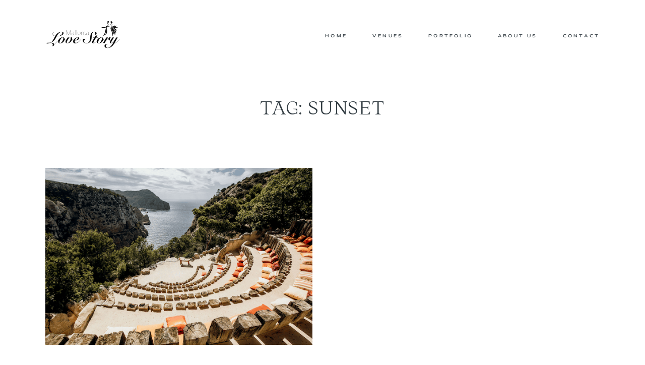

--- FILE ---
content_type: text/css
request_url: https://usercontent.one/wp/www.mallorca-lovestory.com/wp-content/themes/velvet/style.css?ver=2.6.7&media=1743420037
body_size: 202
content:
/*
Theme Name: Velvet
Theme URI: https://flothemes.com/themes/velvet/
Author: Flothemes
Author URI: https://flothemes.com
Description: A theme for ambitious, business oriented photographers, who are entering a more mature stage of their business, are active educators, workshop organizer/speakers, award winners, etc. Velvet is polished, cultivated and high-end type of elegant.
Version: 2.6.7
License: GNU General Public License and Flothemes general license
License URI: Licensing/README_License.txt
Text Domain: flotheme
Tags: Elegant design for ambitious, mature brands.
*/

--- FILE ---
content_type: text/javascript
request_url: https://usercontent.one/wp/www.mallorca-lovestory.com/wp-content/themes/velvet/theme-files/public/js/scripts.min.js?ver=2.6.7&media=1743420037
body_size: 5828
content:
(function(h){function d(n,m){n=n.toString();return n.length<m?d("0"+n,m):n}jQuery.fn.extend({changeText:function b(m){return this.each(function(){var n=h(this);if(n.text()!==m){n.animate({opacity:0},200);setTimeout(function(){n.text(m);n.animate({opacity:1},200)},200)}})},changeTextUI:function c(o,n,m){if(typeof n==="undefined"){var n="fade"}if(typeof m==="undefined"){var m=400}return this.each(function(){var q=h(this);var p={fade:{name:"fade",show_attr:{},hide_attr:{}},counter:{name:"slide",show_attr:{direction:"down"},hide_attr:{direction:"up"}},slide_left:{name:"drop",show_attr:{direction:"left"},hide_attr:{direction:"right"}},drop_up:{name:"drop",show_attr:{direction:"up"},hide_attr:{direction:"down"}}};if(q.text()!==o){q.hide(p[n].name,p[n].show_attr,m/2);setTimeout(function(){q.text(o);q.show(p[n].name,p[n].hide_attr,m/2)},m/2)}})},changeCSS:function e(n,m){return this.each(function(){var o=h(this);if(o.css(n)!==m){o.animate({opacity:0},200);setTimeout(function(){o.css(n,m);o.animate({opacity:1},200)},200)}})}});function g(n){if(n&&n.length==7&&n[0]=="#"){var t=n;var t=t.substring(1);var o=parseInt(t,16);var q=o>>16&255;var p=o>>8&255;var m=o>>0&255;var s=0.2126*q+0.7152*p+0.0722*m;return s>80}else{console.log("Color Brightness: Invalid Color String");return 0}}function k(n,o){if(!HEX_REGEX.test(n)){throw Error("hex2rgba: first argument has invalid hexadecimal characters")}if(n[0]==="#"){n=n.slice(1)}if(n.length===HEX_SHORTHAND_LENGTH){n=n.split("");n.splice(2,0,n[2]);n.splice(1,0,n[1]);n.splice(0,0,n[0]);n=n.join("")}if(n.length!==HEX_LENGTH){throw Error("hex2rgba: first argument has invalid hexadecimal length")}var m=[parseInt(n.slice(0,2),BASE),parseInt(n.slice(2,4),BASE),parseInt(n.slice(4,6),BASE)];o=typeof o==="number"?o:parseFloat(o);if(o>=0&&o<=1){m.push(o)}else{m.push(1)}return"rgba("+m.join(",")+")"}h(function(){h(document).foundation();h("[data-onready]").each(function(){window[h(this).attr("data-onready")](this)});var m=h(window).width();if(m<768&&!h("body").hasClass("flo-mobile-appear-disabled")||m>=768&&m<1024&&!h("body").hasClass("flo-tablet-appear-disabled")||m>=1024&&!h("body").hasClass("flo-appear-disabled")){h(window).on("startViewportChecker",function(){h([".layout-sections--scroll-normal .flo-block",".flo_page > .flo-block:not(:first-of-type):not(.disable-appear)",".flo-footer",".to-appear",".to-appear--custom",".flo-post.with-appear > *",".widget"].join(",")).viewportChecker({classToAdd:"visible",repeat:true,offset:40,invertBottomOffset:false})}).trigger("startViewportChecker")}h("input, textarea").on("verifyValue",function(){if(h(this).val()==""){h(this).addClass("empty")}else{h(this).removeClass("empty")}});h("input, textarea").trigger("verifyValue");h("input, textarea").on("keyup change",function(){h(this).trigger("verifyValue")})});function f(o){var n=o+"=";var m=document.cookie.split(";");for(var p=0;p<m.length;p++){var q=m[p];while(q.charAt(0)==" "){q=q.substring(1)}if(q.indexOf(n)===0){return q.substring(n.length,q.length)}}return""}function a(m){var n=h("html").css("font-size").replace("px","")/(h(window).width()/100);return m/(h(window).width()/100*n)+"rem"}window.newsletter_block_signup=function(){var n=h(".flo-form--newsletter");if(n.length){n.parsley();var p=unescape(n.parent().find(".embed_code").text()),o=h("<div>").html(p);if(typeof o.find("form").attr("action")!=="undefined"){var m=o.find("form").attr("action").replace(/\\"/g,"");n.attr("action",m)}else{console.log("The mailchimp code is incorect")}}};var l=h(".flo-footer__scroll-top");if(l.length){l.on("click",function(){h("html, body").animate({scrollTop:0},500)})}if(window.innerWidth<768){var i=h(".flo-footer-copyrights-area__footer-menu");if(i.length){var j=i.find(".menu-item-has-children");if(j.length){j.on("click",function(n){var m=h(n.currentTarget);h(".mobile-open-dropdown").not(m).removeClass("mobile-open-dropdown");m.toggleClass("mobile-open-dropdown")})}}}window.floLazy=function(m){var p=arguments.length>1&&arguments[1]!==undefined?arguments[1]:null;var o=h(m);o.on("load",function(q){q.currentTarget.style.opacity=1;q.currentTarget.style.filter="blur(0px)";if(p){p()}});o.viewportChecker({classToAdd:"loaded",offset:"-30%",invertBottomOffset:true,repeat:false,callbackFunction:function n(q){if(q.length){var r=q[0];if(r.hasAttribute("data-src")){r.src=r.dataset.src;r.removeAttribute("data-src")}if(r.hasAttribute("data-srcset")){r.srcset=r.dataset.srcset;r.removeAttribute("data-srcset")}}}})};window.image_lazyload=function(s){var n=arguments.length>1&&arguments[1]!==undefined?arguments[1]:null;var o;if("IntersectionObserver" in window){o=document.querySelectorAll(s);var r=function r(t,u){t.forEach(function(v){if(v.intersectionRatio>0){var w=v.target;w.classList.add("loaded");w.src=w.dataset.src;w.removeAttribute("data-src");if(w.dataset.srcset){w.srcset=w.dataset.srcset;w.removeAttribute("data-srcset")}q.unobserve(w);if(n){n(w)}}})};var q=new IntersectionObserver(r);o.forEach(function(t){q.observe(t)})}else{var m=function m(){if(p){clearTimeout(p)}p=setTimeout(function(){var t=window.pageYOffset;o.forEach(function(u){if(u.offsetTop<window.innerHeight+t){u.src=u.dataset.src;u.removeAttribute("data-src");if(u.dataset.srcset){u.srcset=u.dataset.srcset;u.removeAttribute("data-srcset")}u.classList.add("loaded");if(n){n(u)}}});if(o.length==0){document.removeEventListener("scroll",m);window.removeEventListener("resize",m);window.removeEventListener("orientationChange",m)}},20)};var p;o=document.querySelectorAll(s);document.addEventListener("scroll",m);window.addEventListener("resize",m);window.addEventListener("orientationChange",m)}};h(function(){h([".comments-block__top-bar-hide-button",".comments-block__top-bar-show-button",".comments-block__top-bar-toggle-button"].join(", ")).click(function(){h(".comments-block").toggleClass("comments-block--expanded").toggleClass("comments-block--collapsed");h(".comments-block__posts").slideToggle()})});if(h(".flo-block--merged-with-header").length){h("body header").first().remove()}h(function(){h(".page").on("submit",".flo-form__built-in",function(o){o.preventDefault();var n=h(this),m=".contact-response";jQuery(".flo-name").removeClass("invalid");jQuery(".flo-email").removeClass("invalid");jQuery(m).html("");jQuery.ajax({url:ajaxurl,data:"&action=floSendContact&"+jQuery(n).serialize(),type:"POST",dataType:"json",success:function p(q){if(q.contact_name){jQuery(".flo-name").addClass("invalid");jQuery(m).append(q.contact_name)}if(q.contact_email){jQuery(".flo-email").addClass("invalid");jQuery(m).append(q.contact_email)}if(q.error_message){jQuery(m).append(q.error_message)}if(q.message){jQuery(".flo-modal").fadeIn("slow");jQuery(n).find('input[type="text"], textarea').val("");setTimeout(function(){jQuery(".flo-modal").fadeOut("slow")},3000)}}})});h("body").on("submit",".flo-form__built-in-v2",function(n){n.preventDefault();var m=h(this);h("html, body").animate({scrollTop:m.offset().top},600);jQuery.ajax({url:ajaxurl,data:"&action=floSendContact&"+jQuery(m).serialize(),type:"POST",dataType:"json",success:function o(p){if(p.contact_name){jQuery(".flo-name").parent().addClass("invalid")}if(p.contact_email){jQuery(".flo-email").parent().addClass("invalid")}if(p.message){jQuery(".flo-modal").fadeIn("slow");jQuery(m).find('input[type="text"], textarea').val("");setTimeout(function(){jQuery(".flo-modal").fadeOut("slow")},3000)}}})});jQuery(".flo-name, .flo-email").on("keyup",function(){h(this).parent().removeClass("invalid")})});window.flo_share_rollover=function(n){var m=h(n);var o=".flo-share-rollover";m.find(o+"__trigger").click(function(){m.toggleClass("visible")})};h(function(){h(".flo-video-embed").each(function(){var r=h(this);var o="flo-video-embed--loaded";var s=r.find(".flo-video-embed__screen");var p=s.attr("data-flo-video-embed-embed-code");var m=r.find(".flo-video-embed__video-button");var q=function q(){s.html(p);r.addClass(o)};var n=function n(){r.removeClass(o);s.html("")};m.on("click",function(t){t.preventDefault();switch(r.hasClass(o)){case false:q();break;case true:n();break}});r.on("floVideoEmbedStop",function(){n()})})});if(typeof fancybox!=="undefined"){h("[data-flo-pop]").fancybox({baseClass:"flo-fancybox-self-hosted",video:{tpl:'<video class="fancybox-video" controls controlsList="nodownload"><source src="{{src}}" type="{{format}}" /></video>',format:"",autoStart:true}})}window.flo_block_comments=function(r){var p=h(r);var m="flo-block-comments";var q="."+m;var o=p.find(q+"__trigger");var n=p.find(q+"__body");o.on("click",function(){n.slideToggle("slow",function(){if(n.hasClass(m+"__body-hidden")){n.removeClass(m+"__body-hidden")}});o.toggleClass(m+"__trigger-plus")})};window.flo_block_gallery_view_1=function(o){var w=h(o);var v="flo-block-gallery-view-1";var r="."+v;var n=w.find(r+"__slider");var u=w.find(r+"__arrow--next");var t=w.find(r+"__arrow--prev");var m=w.find(r+"__counter");var p=true;var s=true;var q=false;if(w.find(r).hasClass(v+"--full-width")){p=false;s=false;q=true}n.on("beforeChange",function(D,C,B,y){if(m.length){var E=m.find("".concat(r,"__current-index"));var A=y+1;E.css("opacity",0);setTimeout(function(){E.text(A)},320)}var G=C.$slides.length-1;var x=B===G;var z=y===G;var F=w.find(r+"__slide.slick-current");if(x){F.next(".slick-slide").addClass("slick-clone-current")}if(z){F.prev(".slick-slide").addClass("slick-clone-current")}}).on("init afterChange",function(A,x,B,z){var y=w.find(".slick-current").find(".flo-video-button");if(y.length&&!y.is(".background--dark, .background--light, .background--complex")){BackgroundCheck.refresh()}if(m.length&&A.type!=="init"){setTimeout(function(){m.find("".concat(r,"__current-index")).css("opacity",1)},250)}w.find(".slick-clone-current").removeClass("slick-clone-current")}).slick({slidesToShow:1,variableWidth:p,adaptiveHeight:false,rows:0,fade:q,cssEase:"linear",centerMode:s,speed:400,focusOnSelect:true,draggable:true,nextArrow:u,prevArrow:t,responsive:[{breakpoint:"767",settings:{centerMode:s}}]});if(w.find(".flo-video-button").length){BackgroundCheck.init({targets:".flo-video-button",images:r+"__slide-image"})}window.floLazy("".concat(r,"__slide-image"))};window.flo_block_gallery_view_2=function(q){var o=h(q);var m="flo-block-gallery-view-2";var p="."+m;var r=o.find(p);var n=!r[0].classList.contains(m+"--non-masonry");function s(){r.masonry({columnWidth:".grid-sizer",percentPosition:true})}h(window).on("resize",function(){return s()});window.image_lazyload(p+"__image-thumb");o.find(p+"__image-thumb").on("load",function(t){return s()});o.find(p+"__image").fancybox({baseClass:m+"__popup",loop:true,idleTime:false});if(o.find(".flo-video-button").length){BackgroundCheck.init({targets:".flo-video-button",images:p+"__image-thumb"})}};window.flo_block_listing_1=function(o){var m="flo-block-listing-1";var n="."+m;window.floLazy("".concat(n,"__item-featured-image"))};window.flo_block_listing_2=function(p){var n=h(p);var m="flo-block-listing-2";var o="."+m;var q=n.find(o);var r=function r(){q.masonry({columnWidth:".grid-sizer",percentPosition:true})};setTimeout(function(){var s=n.find(o+"__featured-image");var t=h(window).width()>=768&&q.hasClass(m+"--masonry");s.each(function(v,u){var x=h(u).width();var w=h(u).attr("data-ratio");var y=x/w;h(u).css("height",y)});if(t){r()}s.each(function(v,u){return h(u).css("height","")});if(t){window.floLazy("".concat(o,"__featured-image"),r);h(window).on("resize",function(){return r()})}else{window.floLazy("".concat(o,"__featured-image"))}})};window.flo_block_listing_3=function(o){var m="flo-block-listing-3";var n="."+m;window.floLazy("".concat(n,"__featured-image"))};window.flo_block_slideshow_1=function(q){var o=h(q);var m="flo-block-slideshow-1";var p="."+m;var r=o.find("".concat(p,"__slides"));var n=h("body");var t="--flo-100vh";var s="100vh";document.documentElement.style.setProperty(t,s);window.onload=function(){s=window.innerHeight;document.documentElement.style.setProperty(t,"".concat(s,"px"));if(h(".flo-splash").length){var u=h(".flo-splash");u.css("opacity","0");setTimeout(function(){Foundation.Motion.animateOut(u,"fade-out");u.hide()},400)}};window.onresize=function(){document.documentElement.style.setProperty(t,"".concat(window.innerHeight,"px"))};r.on("init afterChange",function(x,w,z){if(x.type=="init"){z=0;window.floLazy("".concat(p,'__slide[data-slick-index="').concat(z,'"] ').concat(p,"__slide-img"))}var v=h(w.$slides[z].children[0]).attr("data-color");o.find(p).css({color:v,borderColor:v});var y=g(v);if(y){o.find(".flo-header__logo").addClass("flo-header__logo--is-light");setTimeout(function(){o.find(".flo-header-mobile__logo").addClass("flo-header-mobile__logo--light")})}else{o.find(".flo-header__logo").removeClass("flo-header__logo--is-light");setTimeout(function(){o.find(".flo-header-mobile__logo").removeClass("flo-header-mobile__logo--light")})}if(h(w.$slides[z]).hasClass("".concat(m,"__slide--background-video"))){if(h(w.$slides[z]).find("video").length){h(w.$slides[z]).find("video")[0].play()}}if(h(window).width()>767){setTimeout(function(){var A=h(w.$slides[z]).find("".concat(p,"__text-area"));A.css("opacity","1")},200)}var u=o.find(p+"__current-index");if(u.length){setTimeout(function(){u.text(z+1);u.fadeIn("50")},50)}}).on("beforeChange",function(v,u,y,w){window.floLazy("".concat(p,'__slide[data-slick-index="').concat(w,'"] ').concat(p,"__slide-img"));if(h(u.$slides[y]).hasClass("".concat(m,"__slide--background-video"))){if(h(u.$slides[y]).find("video").length){h(u.$slides[y]).find("video")[0].pause()}}if(h(window).width()>767){var x=h(u.$slides[y]).find("".concat(p,"__text-area"));x.css("opacity","0")}}).slick({arrows:true,rows:0,useTransform:false,prevArrow:o.find(p+"__arrow--prev"),nextArrow:o.find(p+"__arrow--next")});h(document).on("keydown",function(u){if(u.keyCode==37){r.slick("slickPrev")}if(u.keyCode==39){r.slick("slickNext")}})};window.flo_block_slideshow_2=function(o){var v=h(o);var t="flo-block-slideshow-2";var r="."+t;var p=true;var q=false;var m=true;if(v.find(r).hasClass(t+"__height-auto")){p=false;q=true;m=false}var n=v.find("".concat(r,"__slides"));var u=n.data("slides");var s=u>5?5:2;if(h(window).width()<767){s=1}n.on("init afterChange",function(z,y,A){if(z.type=="init"){A=0}var x=h(y.$slides[A].children[0]).attr("data-color");v.find(r).css("color",x);if(h(y.$slides[A]).hasClass("".concat(t,"__slide--background-video"))){if(h(y.$slides[A]).find("video").length){h(y.$slides[A]).find("video")[0].play()}}if(h(window).width()>767){setTimeout(function(){var B=h(y.$slides[A]).find("".concat(r,"__text-area"));B.css("opacity","1")},200)}var w=v.find(r+"__current-index");if(w.length){setTimeout(function(){w.text(A+1);w.fadeIn("50")},50)}}).on("beforeChange",function(x,w,z){if(h(w.$slides[z]).hasClass("".concat(t,"__slide--background-video"))){if(h(w.$slides[z]).find("video").length){h(w.$slides[z]).find("video")[0].pause()}}if(h(window).width()>767){var y=h(w.$slides[z]).find("".concat(r,"__text-area"));y.css("opacity","0")}}).slick({arrows:true,rows:0,variableWidth:true,centerMode:true,slidesToShow:s,useTransform:false,prevArrow:v.find(r+"__arrow--prev"),nextArrow:v.find(r+"__arrow--next"),responsive:[{breakpoint:"767",settings:{variableWidth:p,centerMode:m,adaptiveHeight:q}}]});h(document).on("keydown",function(w){if(w.keyCode==37){n.slick("slickPrev")}if(w.keyCode==39){n.slick("slickNext")}});window.floLazy("".concat(r,"__slide-image").concat(r,"__slide-image"))};window.flo_footer=function(m){window.floLazy(".flo-footer-instagram-area__image")};h(function(){if(typeof fancybox!=="undefined"){h(".flo-generic-fancybox-video").fancybox({iframe:{preload:false}})}});h(function(){var q="flo-header";var s=h("."+q);var n=s.parents("header");var x="is-not-sticky";var w="is-sticky";h(".flo-header").addClass(x);if(window.innerWidth>768){h("header.flo-header--sticky .flo-header").first().on("sticky-start",function(){h(this).removeClass(x);n.addClass(w)}).on("sticky-end",function(){h(this).addClass(x);n.removeClass(w);setTimeout(function(){h(this).sticky("update")},600)}).sticky({zIndex:9999,className:"is-sticky"})}if(window.outerWidth>=768){var m=new Foundation.DropdownMenu(h(".flo-header:not(.flo-header--type-c--dropdown) .menu-item-has-children ul"))}if(h(".flo-header__menu-donor").length){var t=h(".flo-header__menu-donor"),y=t.find("> div > ul"),u=y.children("li"),r=h(".flo-header__menu--left > div > ul"),v=h(".flo-header__menu--right > div > ul"),p=h(".flo-header__menu-donor").find("div[class*='__search-wrap']"),o=h(".flo-header__menu-donor").find(".flo-header__header-translation-sidebar");u.each(function(A){var z=h(this),B=u.length;if(A<B/2){r.append(z)}if(A>=B/2){v.append(z)}if(p.length){r.prepend(p)}if(o.length){v.append(o)}if(A==B-1){t.remove()}})}h(".flo-header__search-trigger").click(function(){h(this).parents(".flo-header__search-wrap").toggleClass("flo-header__search-wrap--open");if(h(this).parents(".flo-header").hasClass("flo-header--type-a")){h(this).parents(".flo-header").toggleClass("flo-header__menu-search-wrap--open")}h(this).parents(".flo-header__menu-items").toggleClass("flo-header__menu-search-wrap--open")});h(".flo-block > .flo-block__container > header").parents(".flo-block").css("z-index","4")});h(function(){var m=h(".flo-header-mobile");h(".flo-header-mobile").appendTo(".flo-block:first header");h(".flo-header-mobile").css("visibility","visible");h(".flo-header-mobile").first().addClass("not-sticky");h(".flo-header-mobile.sticky").first().on("sticky-end",function(){h(this).addClass("not-sticky");setTimeout(function(){h(this).sticky("update")},400)}).on("sticky-start",function(){h(this).removeClass("not-sticky")}).sticky({zIndex:1000,className:"is-sticky",wrapperClassName:"flo-header-mobile-sticky-wrapper"})});window.flo_mobile_menu=function(s){var p=h(s);var m="flo-mobile-menu";var r="."+m;var q="body--flo-mobile-menu-popup-opened";var o="body--flo-mobile-menu-popup-closed";if(h(r).hasClass(m+"__type-b")){var n="body--flo-mobile-menu-popup--type-b";h(r+"__type-b--closer").click(function(){h(r+"__close").trigger("click")})}h(".flo-header-mobile__menu-trigger").on("click",function(){h("body").addClass(q).removeClass(o);if(h(r).hasClass(m+"__type-b")){h("body").addClass(n);h(".flo_page_wrap").css("max-height","100vh");setTimeout(function(){h(".flo_page_wrap").css({position:"fixed",width:"100vw"})},500)}});p.find(r+"__close").on("click",function(){h("body").removeClass(q).addClass(o);if(h(r).hasClass(m+"__type-b")){h("body").removeClass(n);setTimeout(function(){h(".flo_page_wrap").css({position:"",width:""});h(".flo_page_wrap").css("max-height","")},500);h(".flo_page_wrap").css("position","")}});p.find(r+"__menu > li.menu-item-has-children > a").append("<span class='flo-mobile-menu__menu-dropdown-toggle'><i class='flo-icon-arrow-small-right'></i></span>");p.on("click",r+"__menu-dropdown-toggle",function(t){t.preventDefault();h(this).parents("li").toggleClass("children-visible");h(this).parent().siblings(".sub-menu").slideToggle("slow")})};window.onload=function(){var m=h(".flo-splash");m.css("opacity","0");setTimeout(function(){Foundation.Motion.animateOut(m,"fade-out");m.hide()},400)};window.flo_wp_content_block=function(o){var m="flo-wp-content";var n="."+m;if(h("".concat(n)).hasClass("".concat(m,"--lazy-enabled"))){window.floLazy("".concat(n," img"));setTimeout(function(){window.floLazy(".nar-root-loaded img")},3000)}};h(function(){var m=document.createElement("style");m.classList="flo-core-fade-in";m.innerHTML="\n    body * {outline: solid transparent} \n    body {opacity: 1!important}\n  ";h(m).appendTo("head")})})(jQuery);

--- FILE ---
content_type: text/javascript
request_url: https://usercontent.one/wp/www.mallorca-lovestory.com/wp-content/themes/velvet/theme-files/public/js/vendors/background-check.min.js?ver=3.5.7&media=1743420037
body_size: 3744
content:
!function(root,factory){"function"==typeof define&&define.amd?define(factory):root.BackgroundCheck=factory(root)}(this,(function(){"use strict";var resizeEvent=void 0!==window.orientation?"orientationchange":"resize",supported,canvas,context,throttleDelay,viewport,attrs={};function init(a){if(void 0===a||void 0===a.targets)throw"Missing attributes";attrs.debug=checkAttr(a.debug,!1),attrs.debugOverlay=checkAttr(a.debugOverlay,!1),attrs.targets=getElements(a.targets),attrs.images=getElements(a.images||"img",!0),attrs.changeParent=checkAttr(a.changeParent,!1),attrs.threshold=checkAttr(a.threshold,50),attrs.minComplexity=checkAttr(a.minComplexity,30),attrs.minOverlap=checkAttr(a.minOverlap,50),attrs.windowEvents=checkAttr(a.windowEvents,!0),attrs.maxDuration=checkAttr(a.maxDuration,500),attrs.mask=checkAttr(a.mask,{r:0,g:255,b:0}),attrs.classes=checkAttr(a.classes,{dark:"background--dark",light:"background--light",complex:"background--complex"}),void 0===supported&&(checkSupport(),supported&&(canvas.style.position="fixed",canvas.style.top="0px",canvas.style.left="0px",canvas.style.width="100%",canvas.style.height="100%",window.addEventListener(resizeEvent,throttle.bind(null,(function(){resizeCanvas(),check()}))),window.addEventListener("scroll",throttle.bind(null,check)),resizeCanvas(),check()))}function destroy(){supported=null,canvas=null,context=null,attrs={},throttleDelay&&clearTimeout(throttleDelay)}function log(msg){get("debug")&&console.log(msg)}function checkAttr(value,def){return checkType(value,typeof def),void 0===value?def:value}function checkType(value,type){if(void 0!==value&&typeof value!==type)throw"Incorrect attribute type"}function checkForCSSImages(els){for(var el,url,list=[],e=0;e<els.length;e++)if(el=els[e],list.push(el),"IMG"!==el.tagName){if((url=window.getComputedStyle(el).backgroundImage).split(/,url|, url/).length>1)throw"Multiple backgrounds are not supported";if(!url||"none"===url)throw"Element is not an <img> but does not have a background-image";list[e]={img:new Image,el:list[e]},url=(url=url.slice(4,-1)).replace(/"/g,""),list[e].img.src=url,log("CSS Image - "+url)}return list}function getElements(selector,convertToImages){var els=selector;if("string"==typeof selector?els=document.querySelectorAll(selector):selector&&1===selector.nodeType&&(els=[selector]),!els||0===els.length||void 0===els.length)throw"Elements not found";return convertToImages&&(els=checkForCSSImages(els)),els=Array.prototype.slice.call(els)}function checkSupport(){(canvas=document.createElement("canvas"))&&canvas.getContext?(context=canvas.getContext("2d"),supported=!0):supported=!1,showDebugOverlay()}function showDebugOverlay(){get("debugOverlay")?(canvas.style.opacity=.5,canvas.style.pointerEvents="none",document.body.appendChild(canvas)):canvas.parentNode&&canvas.parentNode.removeChild(canvas)}function kill(start){var duration=(new Date).getTime()-start;log("Duration: "+duration+"ms"),duration>get("maxDuration")&&(console.log("BackgroundCheck - Killed"),removeClasses(),destroy())}function resizeCanvas(){viewport={left:0,top:0,right:document.body.clientWidth,bottom:window.innerHeight},canvas.width=document.body.clientWidth,canvas.height=window.innerHeight}function getValue(css,parent,delta){var value,percentage;return-1!==css.indexOf("px")?value=parseFloat(css):-1!==css.indexOf("%")?(value=(percentage=(value=parseFloat(css))/100)*parent,delta&&(value-=delta*percentage)):value=parent,value}function calculateAreaFromCSS(obj){var css=window.getComputedStyle(obj.el);obj.el.style.backgroundRepeat="no-repeat",obj.el.style.backgroundOrigin="padding-box";var size=css.backgroundSize.split(" "),width=size[0],height=void 0===size[1]?"auto":size[1],parentRatio=obj.el.clientWidth/obj.el.clientHeight,imgRatio=obj.img.naturalWidth/obj.img.naturalHeight;"cover"===width?parentRatio>=imgRatio?(width="100%",height="auto"):(width="auto",size[0]="auto",height="100%"):"contain"===width&&(1/parentRatio<1/imgRatio?(width="auto",size[0]="auto",height="100%"):(width="100%",height="auto")),width="auto"===width?obj.img.naturalWidth:getValue(width,obj.el.clientWidth),height="auto"===height?width/obj.img.naturalWidth*obj.img.naturalHeight:getValue(height,obj.el.clientHeight),"auto"===size[0]&&"auto"!==size[1]&&(width=height/obj.img.naturalHeight*obj.img.naturalWidth);var position=css.backgroundPosition,x,y;return"top"===position?position="50% 0%":"left"===position?position="0% 50%":"right"===position?position="100% 50%":"bottom"===position?position="50% 100%":"center"===position&&(position="50% 50%"),4===(position=position.split(" ")).length?(x=position[1],y=position[3]):(x=position[0],y=position[1]),y=y||"50%",x=getValue(x,obj.el.clientWidth,width),y=getValue(y,obj.el.clientHeight,height),4===position.length&&("right"===position[0]&&(x=obj.el.clientWidth-obj.img.naturalWidth-x),"bottom"===position[2]&&(y=obj.el.clientHeight-obj.img.naturalHeight-y)),x+=obj.el.getBoundingClientRect().left,y+=obj.el.getBoundingClientRect().top,{left:Math.floor(x),right:Math.floor(x+width),top:Math.floor(y),bottom:Math.floor(y+height),width:Math.floor(width),height:Math.floor(height)}}function getArea(obj){var area,image,parent;if(obj.nodeType){var rect=obj.getBoundingClientRect();area={left:rect.left,right:rect.right,top:rect.top,bottom:rect.bottom,width:rect.width,height:rect.height},parent=obj.parentNode,image=obj}else area=calculateAreaFromCSS(obj),parent=obj.el,image=obj.img;parent=parent.getBoundingClientRect(),area.imageTop=0,area.imageLeft=0,area.imageWidth=image.naturalWidth,area.imageHeight=image.naturalHeight;var ratio=area.imageHeight/area.height,delta;return area.top<parent.top&&(delta=parent.top-area.top,area.imageTop=ratio*delta,area.imageHeight-=ratio*delta,area.top+=delta,area.height-=delta),area.left<parent.left&&(delta=parent.left-area.left,area.imageLeft+=ratio*delta,area.imageWidth-=ratio*delta,area.width-=delta,area.left+=delta),area.bottom>parent.bottom&&(delta=area.bottom-parent.bottom,area.imageHeight-=ratio*delta,area.height-=delta),area.right>parent.right&&(delta=area.right-parent.right,area.imageWidth-=ratio*delta,area.width-=delta),area.imageTop=Math.floor(area.imageTop),area.imageLeft=Math.floor(area.imageLeft),area.imageHeight=Math.floor(area.imageHeight),area.imageWidth=Math.floor(area.imageWidth),area}function drawImage(image){var area=getArea(image);image=image.nodeType?image:image.img,area.imageWidth>0&&area.imageHeight>0&&area.width>0&&area.height>0?context.drawImage(image,area.imageLeft,area.imageTop,area.imageWidth,area.imageHeight,area.left,area.top,area.width,area.height):log("Skipping image - "+image.src+" - area too small")}function classList(node,name,mode){var className=node.className;switch(mode){case"add":className+=" "+name;break;case"remove":var pattern=new RegExp("(?:^|\\s)"+name+"(?!\\S)","g");className=className.replace(pattern,"")}node.className=className.trim()}function removeClasses(el){for(var targets=el?[el]:get("targets"),target,t=0;t<targets.length;t++)target=targets[t],classList(target=get("changeParent")?target.parentNode:target,get("classes").light,"remove"),classList(target,get("classes").dark,"remove"),classList(target,get("classes").complex,"remove")}function calculatePixelBrightness(target){var dims=target.getBoundingClientRect(),brightness,data,pixels=0,delta,deltaSqr=0,mean=0,variance,minOverlap=0,mask=get("mask");if(dims.width>0&&dims.height>0){removeClasses(target),target=get("changeParent")?target.parentNode:target,data=context.getImageData(dims.left,dims.top,dims.width,dims.height).data;for(var p=0;p<data.length;p+=4)data[p]===mask.r&&data[p+1]===mask.g&&data[p+2]===mask.b?minOverlap++:(pixels++,deltaSqr+=(delta=(brightness=.2126*data[p]+.7152*data[p+1]+.0722*data[p+2])-mean)*delta,mean+=delta/pixels);minOverlap<=data.length/4*(1-get("minOverlap")/100)&&(variance=Math.sqrt(deltaSqr/pixels)/255,mean/=255,log("Target: "+target.className+" lum: "+mean+" var: "+variance),classList(target,mean<=get("threshold")/100?get("classes").dark:get("classes").light,"add"),variance>get("minComplexity")/100&&classList(target,get("classes").complex,"add"))}}function isInside(a,b){return a=(a.nodeType?a:a.el).getBoundingClientRect(),b=b===viewport?b:(b.nodeType?b:b.el).getBoundingClientRect(),!(a.right<b.left||a.left>b.right||a.top>b.bottom||a.bottom<b.top)}function processTargets(checkTarget){for(var start=(new Date).getTime(),mode=checkTarget&&("IMG"===checkTarget.tagName||checkTarget.img)?"image":"targets",found=!checkTarget,total=get("targets").length,target,t=0;t<total;t++)isInside(target=get("targets")[t],viewport)&&("targets"!==mode||checkTarget&&checkTarget!==target?"image"===mode&&isInside(target,checkTarget)&&calculatePixelBrightness(target):(found=!0,calculatePixelBrightness(target)));if("targets"===mode&&!found)throw checkTarget+" is not a target";kill(start)}function getZIndex(el){var calculate=function(el){var zindex=0;return"static"!==window.getComputedStyle(el).position&&(zindex=parseInt(window.getComputedStyle(el).zIndex,10)||0)>=0&&zindex++,zindex},parent=el.parentNode,zIndexParent,zIndexEl;return 1e5*(parent?calculate(parent):0)+calculate(el)}function sortImagesByZIndex(images){var sorted=!1;return images.sort((function(a,b){a=a.nodeType?a:a.el,b=b.nodeType?b:b.el;var pos=a.compareDocumentPosition(b),reverse=0;return(a=getZIndex(a))>(b=getZIndex(b))&&(sorted=!0),a===b&&2===pos?reverse=1:a===b&&4===pos&&(reverse=-1),reverse||a-b})),log("Sorted: "+sorted),sorted&&log(images),sorted}function check(target,avoidClear,imageLoaded){if(supported){var mask=get("mask");log("--- BackgroundCheck ---"),log("onLoad event: "+(imageLoaded&&imageLoaded.src)),!0!==avoidClear&&(context.clearRect(0,0,canvas.width,canvas.height),context.fillStyle="rgb("+mask.r+", "+mask.g+", "+mask.b+")",context.fillRect(0,0,canvas.width,canvas.height));for(var processImages=imageLoaded?[imageLoaded]:get("images"),sorted=sortImagesByZIndex(processImages),image,imageNode,loading=!1,i=0;i<processImages.length;i++)isInside(image=processImages[i],viewport)&&(0===(imageNode=image.nodeType?image:image.img).naturalWidth?(loading=!0,log("Loading... "+image.src),imageNode.removeEventListener("load",check),sorted?imageNode.addEventListener("load",check.bind(null,null,!1,null)):imageNode.addEventListener("load",check.bind(null,target,!0,image))):(log("Drawing: "+image.src),drawImage(image)));imageLoaded||loading?imageLoaded&&processTargets(imageLoaded):processTargets(target)}}function throttle(callback){!0===get("windowEvents")&&(throttleDelay&&clearTimeout(throttleDelay),throttleDelay=setTimeout(callback,200))}function set(property,newValue){if(void 0===attrs[property])throw"Unknown property - "+property;if(void 0===newValue)throw"Missing value for "+property;if("targets"===property||"images"===property)try{newValue=getElements("images"!==property||newValue?newValue:"img","images"===property)}catch(err){throw newValue=[],err}else checkType(newValue,typeof attrs[property]);removeClasses(),attrs[property]=newValue,check(),"debugOverlay"===property&&showDebugOverlay()}function get(property){if(void 0===attrs[property])throw"Unknown property - "+property;return attrs[property]}function getImageData(){for(var images=get("images"),area,data=[],i=0;i<images.length;i++)area=getArea(images[i]),data.push(area);return data}return{init:init,destroy:destroy,refresh:check,set:set,get:get,getImageData:getImageData}}));